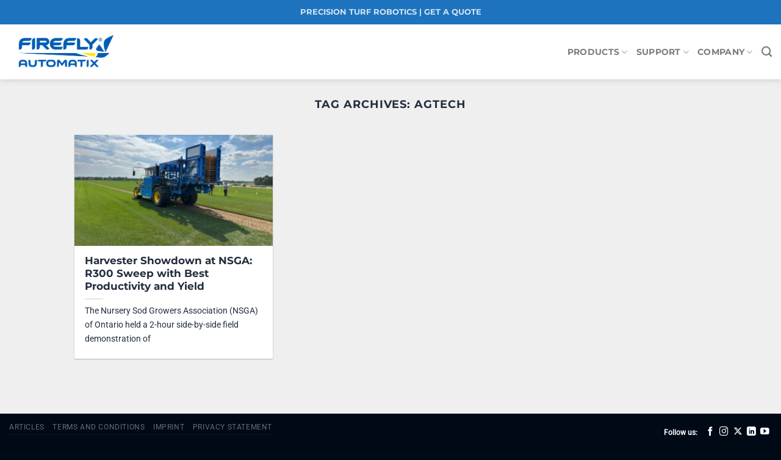

--- FILE ---
content_type: text/css;charset=utf-8
request_url: https://use.typekit.net/tcy5fav.css
body_size: 376
content:
/*
 * The Typekit service used to deliver this font or fonts for use on websites
 * is provided by Adobe and is subject to these Terms of Use
 * http://www.adobe.com/products/eulas/tou_typekit. For font license
 * information, see the list below.
 *
 * elevon:
 *   - http://typekit.com/eulas/00000000000000007735fd27
 *
 * © 2009-2026 Adobe Systems Incorporated. All Rights Reserved.
 */
/*{"last_published":"2023-09-20 21:54:49 UTC"}*/

@import url("https://p.typekit.net/p.css?s=1&k=tcy5fav&ht=tk&f=29385&a=83434493&app=typekit&e=css");

@font-face {
font-family:"elevon";
src:url("https://use.typekit.net/af/0d47b1/00000000000000007735fd27/30/l?primer=7cdcb44be4a7db8877ffa5c0007b8dd865b3bbc383831fe2ea177f62257a9191&fvd=n7&v=3") format("woff2"),url("https://use.typekit.net/af/0d47b1/00000000000000007735fd27/30/d?primer=7cdcb44be4a7db8877ffa5c0007b8dd865b3bbc383831fe2ea177f62257a9191&fvd=n7&v=3") format("woff"),url("https://use.typekit.net/af/0d47b1/00000000000000007735fd27/30/a?primer=7cdcb44be4a7db8877ffa5c0007b8dd865b3bbc383831fe2ea177f62257a9191&fvd=n7&v=3") format("opentype");
font-display:auto;font-style:normal;font-weight:700;font-stretch:normal;
}

.tk-elevon { font-family: "elevon",sans-serif; }
